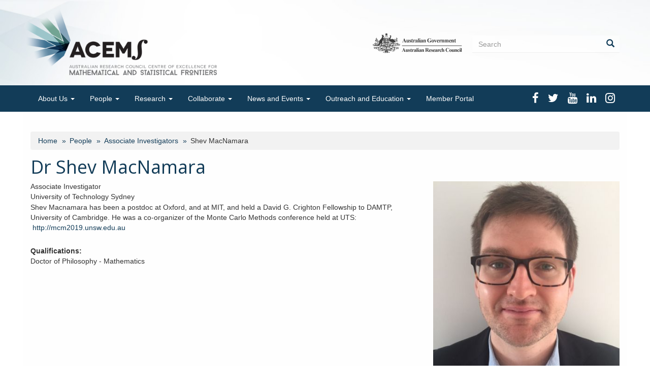

--- FILE ---
content_type: text/html; charset=utf-8
request_url: https://acems.org.au/our-people/shev-macnamara
body_size: 9046
content:
<!DOCTYPE html>
<html lang="en" dir="ltr">
<head>
  <meta http-equiv="X-UA-Compatible" content="IE=Edge" />
  <link rel="profile" href="http://www.w3.org/1999/xhtml/vocab" />
  <meta charset="utf-8">
  <meta name="viewport" content="width=device-width, initial-scale=1.0">
  <meta http-equiv="Content-Type" content="text/html; charset=utf-8" />
<script type="text/x-mathjax-config">MathJax.Hub.Config({
  extensions: ['tex2jax.js'],
  jax: ['input/TeX','output/HTML-CSS'],
  tex2jax: {
    inlineMath: [ ['\\(','\\)'] ],
    displayMath: [ ['\\\\(','\\\\)'] ],
    processEscapes: true,
    processClass: 'tex2jax',
    ignoreClass: 'html'
  },
  showProcessingMessages: false,
  messageStyle: 'none'
});
</script><link rel="shortcut icon" href="https://acems.org.au/favicon.ico" type="image/vnd.microsoft.icon" />
<link rel="icon" href="https://acems.org.au/favicon-16x16.png" sizes="16x16" />
<link rel="icon" href="https://acems.org.au/favicon-32x32.png" sizes="32x32" />
<link rel="apple-touch-icon" href="https://acems.org.au/apple-touch-icon.png" />
<meta name="generator" content="Drupal 7 (http://drupal.org)" />
<link rel="canonical" href="https://acems.org.au/our-people/shev-macnamara" />
<link rel="shortlink" href="https://acems.org.au/user/801" />
  <title>Shev MacNamara | ARC Centre of Excellence for Mathematical and Statistical Frontiers</title>
  <link type="text/css" rel="stylesheet" href="https://acems.org.au/sites/default/files/css/css_lQaZfjVpwP_oGNqdtWCSpJT1EMqXdMiU84ekLLxQnc4.css" media="all" />
<link type="text/css" rel="stylesheet" href="https://acems.org.au/sites/default/files/css/css_DHcXHPYBSjIVaCQZEG4ZlpLkvslnFlBCnQUCzlbRBio.css" media="all" />
<link type="text/css" rel="stylesheet" href="https://acems.org.au/sites/default/files/css/css_Pt_sCFeA4A50Nt9Dq-v7crBLfnSC1zrgt9yDrQrn-To.css" media="all" />
<link type="text/css" rel="stylesheet" href="https://acems.org.au/sites/default/files/css/css_YqFdUfD-NRtsCs0ard_9psDJC9B4nXJGdh8RxcgtPrk.css" media="all" />
<link type="text/css" rel="stylesheet" href="https://acems.org.au/sites/default/files/css/css_zc3uVleChKlt_NtenpJhCVPHqYVAeHSHqQ73StJSWQ0.css" media="all" />
  <!-- HTML5 element support for IE6-8 -->
  <!--[if lt IE 9]>
    <script src="https://cdn.jsdelivr.net/html5shiv/3.7.3/html5shiv-printshiv.min.js"></script>
  <![endif]-->
  <script src="//ajax.googleapis.com/ajax/libs/jquery/1.9.1/jquery.min.js"></script>
<script>window.jQuery || document.write("<script src='/sites/all/modules/contrib/jquery_update/replace/jquery/1.9/jquery.min.js'>\x3C/script>")</script>
<script src="https://acems.org.au/misc/jquery-extend-3.4.0.js?v=1.9.1"></script>
<script src="https://acems.org.au/misc/jquery-html-prefilter-3.5.0-backport.js?v=1.9.1"></script>
<script src="https://acems.org.au/misc/jquery.once.js?v=1.2"></script>
<script src="https://acems.org.au/misc/drupal.js?ri309n"></script>
<script src="//ajax.googleapis.com/ajax/libs/jqueryui/1.10.2/jquery-ui.min.js"></script>
<script>window.jQuery.ui || document.write("<script src='/sites/all/modules/contrib/jquery_update/replace/ui/ui/minified/jquery-ui.min.js'>\x3C/script>")</script>
<script src="https://acems.org.au/sites/all/modules/contrib/jquery_update/replace/ui/external/jquery.cookie.js?v=67fb34f6a866c40d0570"></script>
<script src="https://acems.org.au/sites/all/modules/contrib/jquery_update/replace/misc/jquery.form.min.js?v=2.69"></script>
<script src="https://acems.org.au/misc/ajax.js?v=7.72"></script>
<script src="https://acems.org.au/sites/all/modules/contrib/jquery_update/js/jquery_update.js?v=0.0.1"></script>
<script src="https://acems.org.au/sites/all/modules/custom/acems/js/acems.js?ri309n"></script>
<script src="https://acems.org.au/sites/all/modules/custom/reportal/js/reportal.js?ri309n"></script>
<script src="https://acems.org.au/sites/all/modules/custom/reportal/modules/reportal_reporting/js/kpi-dashboard.js?ri309n"></script>
<script src="https://acems.org.au/sites/all/modules/contrib/back_to_top/js/back_to_top.js?ri309n"></script>
<script src="https://acems.org.au/sites/all/modules/contrib/extlink/extlink.js?ri309n"></script>
<script src="https://acems.org.au/sites/all/libraries/colorbox/jquery.colorbox-min.js?ri309n"></script>
<script src="https://acems.org.au/sites/all/modules/contrib/colorbox/js/colorbox.js?ri309n"></script>
<script src="https://acems.org.au/sites/all/modules/contrib/colorbox/styles/stockholmsyndrome/colorbox_style.js?ri309n"></script>
<script src="https://acems.org.au/sites/all/modules/contrib/colorbox/js/colorbox_load.js?ri309n"></script>
<script src="https://acems.org.au/sites/all/modules/contrib/mathjax/mathjax.js?ri309n"></script>
<script src="https://cdnjs.cloudflare.com/ajax/libs/mathjax/2.7.0/MathJax.js?config=TeX-AMS-MML_HTMLorMML"></script>
<script src="https://acems.org.au/sites/all/modules/contrib/clientside_validation/jquery-validate/jquery.validate.js?ri309n"></script>
<script src="https://acems.org.au/sites/all/modules/contrib/google_analytics/googleanalytics.js?ri309n"></script>
<script>(function(i,s,o,g,r,a,m){i["GoogleAnalyticsObject"]=r;i[r]=i[r]||function(){(i[r].q=i[r].q||[]).push(arguments)},i[r].l=1*new Date();a=s.createElement(o),m=s.getElementsByTagName(o)[0];a.async=1;a.src=g;m.parentNode.insertBefore(a,m)})(window,document,"script","//www.google-analytics.com/analytics.js","ga");ga("create", "UA-100119437-1", {"cookieDomain":"auto"});ga("set", "anonymizeIp", true);ga("send", "pageview");</script>
<script src="https://acems.org.au/sites/all/modules/contrib/field_group/field_group.js?ri309n"></script>
<script src="https://acems.org.au/sites/all/themes/bootstrap/js/misc/_progress.js?v=7.72"></script>
<script src="https://acems.org.au/sites/all/themes/kpi2016/bootstrap/js/affix.js?ri309n"></script>
<script src="https://acems.org.au/sites/all/themes/kpi2016/bootstrap/js/alert.js?ri309n"></script>
<script src="https://acems.org.au/sites/all/themes/kpi2016/bootstrap/js/button.js?ri309n"></script>
<script src="https://acems.org.au/sites/all/themes/kpi2016/bootstrap/js/carousel.js?ri309n"></script>
<script src="https://acems.org.au/sites/all/themes/kpi2016/bootstrap/js/collapse.js?ri309n"></script>
<script src="https://acems.org.au/sites/all/themes/kpi2016/bootstrap/js/dropdown.js?ri309n"></script>
<script src="https://acems.org.au/sites/all/themes/kpi2016/bootstrap/js/modal.js?ri309n"></script>
<script src="https://acems.org.au/sites/all/themes/kpi2016/bootstrap/js/tooltip.js?ri309n"></script>
<script src="https://acems.org.au/sites/all/themes/kpi2016/bootstrap/js/popover.js?ri309n"></script>
<script src="https://acems.org.au/sites/all/themes/kpi2016/bootstrap/js/scrollspy.js?ri309n"></script>
<script src="https://acems.org.au/sites/all/themes/kpi2016/bootstrap/js/tab.js?ri309n"></script>
<script src="https://acems.org.au/sites/all/themes/kpi2016/bootstrap/js/transition.js?ri309n"></script>
<script src="https://acems.org.au/sites/all/themes/kpi2016/vendor/smartmenus/jquery.smartmenus.js?ri309n"></script>
<script src="https://acems.org.au/sites/all/themes/kpi2016/vendor/smartmenus/addons/bootstrap/jquery.smartmenus.bootstrap.js?ri309n"></script>
<script src="https://acems.org.au/sites/all/themes/bootstrap/js/misc/ajax.js?ri309n"></script>
<script>jQuery.extend(Drupal.settings, {"basePath":"\/","pathPrefix":"","ajaxPageState":{"theme":"kpi2016","theme_token":"mq2sRWGmCuTcQbFpa2voiIDKapONJxI56cFdDLnCP70","jquery_version":"1.9","js":{"sites\/all\/modules\/contrib\/clientside_validation\/clientside_validation.ie8.js":1,"sites\/all\/modules\/contrib\/clientside_validation\/clientside_validation.js":1,"sites\/all\/themes\/bootstrap\/js\/bootstrap.js":1,"\/\/ajax.googleapis.com\/ajax\/libs\/jquery\/1.9.1\/jquery.min.js":1,"0":1,"misc\/jquery-extend-3.4.0.js":1,"misc\/jquery-html-prefilter-3.5.0-backport.js":1,"misc\/jquery.once.js":1,"misc\/drupal.js":1,"\/\/ajax.googleapis.com\/ajax\/libs\/jqueryui\/1.10.2\/jquery-ui.min.js":1,"1":1,"sites\/all\/modules\/contrib\/jquery_update\/replace\/ui\/external\/jquery.cookie.js":1,"sites\/all\/modules\/contrib\/jquery_update\/replace\/misc\/jquery.form.min.js":1,"misc\/ajax.js":1,"sites\/all\/modules\/contrib\/jquery_update\/js\/jquery_update.js":1,"sites\/all\/modules\/custom\/acems\/js\/acems.js":1,"sites\/all\/modules\/custom\/reportal\/js\/reportal.js":1,"sites\/all\/modules\/custom\/reportal\/modules\/reportal_reporting\/js\/kpi-dashboard.js":1,"sites\/all\/modules\/contrib\/back_to_top\/js\/back_to_top.js":1,"sites\/all\/modules\/contrib\/extlink\/extlink.js":1,"sites\/all\/libraries\/colorbox\/jquery.colorbox-min.js":1,"sites\/all\/modules\/contrib\/colorbox\/js\/colorbox.js":1,"sites\/all\/modules\/contrib\/colorbox\/styles\/stockholmsyndrome\/colorbox_style.js":1,"sites\/all\/modules\/contrib\/colorbox\/js\/colorbox_load.js":1,"sites\/all\/modules\/contrib\/mathjax\/mathjax.js":1,"https:\/\/cdnjs.cloudflare.com\/ajax\/libs\/mathjax\/2.7.0\/MathJax.js?config=TeX-AMS-MML_HTMLorMML":1,"sites\/all\/modules\/contrib\/clientside_validation\/jquery-validate\/jquery.validate.js":1,"sites\/all\/modules\/contrib\/google_analytics\/googleanalytics.js":1,"2":1,"sites\/all\/modules\/contrib\/field_group\/field_group.js":1,"sites\/all\/themes\/bootstrap\/js\/misc\/_progress.js":1,"sites\/all\/themes\/kpi2016\/bootstrap\/js\/affix.js":1,"sites\/all\/themes\/kpi2016\/bootstrap\/js\/alert.js":1,"sites\/all\/themes\/kpi2016\/bootstrap\/js\/button.js":1,"sites\/all\/themes\/kpi2016\/bootstrap\/js\/carousel.js":1,"sites\/all\/themes\/kpi2016\/bootstrap\/js\/collapse.js":1,"sites\/all\/themes\/kpi2016\/bootstrap\/js\/dropdown.js":1,"sites\/all\/themes\/kpi2016\/bootstrap\/js\/modal.js":1,"sites\/all\/themes\/kpi2016\/bootstrap\/js\/tooltip.js":1,"sites\/all\/themes\/kpi2016\/bootstrap\/js\/popover.js":1,"sites\/all\/themes\/kpi2016\/bootstrap\/js\/scrollspy.js":1,"sites\/all\/themes\/kpi2016\/bootstrap\/js\/tab.js":1,"sites\/all\/themes\/kpi2016\/bootstrap\/js\/transition.js":1,"sites\/all\/themes\/kpi2016\/vendor\/smartmenus\/jquery.smartmenus.js":1,"sites\/all\/themes\/kpi2016\/vendor\/smartmenus\/addons\/bootstrap\/jquery.smartmenus.bootstrap.js":1,"sites\/all\/themes\/bootstrap\/js\/misc\/ajax.js":1},"css":{"modules\/system\/system.base.css":1,"misc\/ui\/jquery.ui.core.css":1,"misc\/ui\/jquery.ui.theme.css":1,"sites\/all\/modules\/custom\/acems\/css\/acems-core.css":1,"sites\/all\/modules\/custom\/acorn\/css\/wysiwyg.css":1,"sites\/all\/modules\/custom\/acorn\/css\/site-by.css":1,"sites\/all\/modules\/custom\/acorn\/css\/dates.css":1,"sites\/all\/modules\/contrib\/calendar\/css\/calendar_multiday.css":1,"sites\/all\/modules\/contrib\/date\/date_api\/date.css":1,"sites\/all\/modules\/contrib\/date\/date_popup\/themes\/datepicker.1.7.css":1,"modules\/field\/theme\/field.css":1,"modules\/node\/node.css":1,"sites\/all\/modules\/custom\/reportal\/css\/reportal-grid.css":1,"sites\/all\/modules\/custom\/reportal\/modules\/reportal_kpi_targets\/kpi-targets.css":1,"sites\/all\/modules\/contrib\/video_filter\/video_filter.css":1,"sites\/all\/modules\/contrib\/workflow\/workflow_admin_ui\/workflow_admin_ui.css":1,"sites\/all\/modules\/contrib\/extlink\/extlink.css":1,"sites\/all\/modules\/contrib\/views\/css\/views.css":1,"sites\/all\/modules\/custom\/reportal\/modules\/reportal_reporting\/css\/kpi-reports.css":1,"sites\/all\/modules\/contrib\/back_to_top\/css\/back_to_top.css":1,"sites\/all\/modules\/contrib\/media\/modules\/media_wysiwyg\/css\/media_wysiwyg.base.css":1,"sites\/all\/modules\/contrib\/colorbox\/styles\/stockholmsyndrome\/colorbox_style.css":1,"sites\/all\/modules\/contrib\/ctools\/css\/ctools.css":1,"sites\/all\/modules\/contrib\/panels\/css\/panels.css":1,"sites\/all\/modules\/contrib\/biblio\/biblio.css":1,"sites\/all\/libraries\/font-awesome-4.7.0\/css\/font-awesome.min.css":1,"sites\/all\/themes\/kpi2016\/less\/acems.less":1}},"colorbox":{"opacity":"0.85","current":"{current} of {total}","previous":"\u00ab Prev","next":"Next \u00bb","close":"Close","maxWidth":"98%","maxHeight":"98%","fixed":true,"mobiledetect":true,"mobiledevicewidth":"480px"},"back_to_top":{"back_to_top_button_trigger":"100","back_to_top_button_text":"Back to top","#attached":{"library":[["system","ui"]]}},"extlink":{"extTarget":"_blank","extClass":0,"extLabel":"(link is external)","extImgClass":0,"extSubdomains":1,"extExclude":"","extInclude":"","extCssExclude":"","extCssExplicit":"","extAlert":0,"extAlertText":"This link will take you to an external web site.","mailtoClass":0,"mailtoLabel":"(link sends e-mail)"},"googleanalytics":{"trackOutbound":1,"trackMailto":1,"trackDownload":1,"trackDownloadExtensions":"7z|aac|arc|arj|asf|asx|avi|bin|csv|doc(x|m)?|dot(x|m)?|exe|flv|gif|gz|gzip|hqx|jar|jpe?g|js|mp(2|3|4|e?g)|mov(ie)?|msi|msp|pdf|phps|png|ppt(x|m)?|pot(x|m)?|pps(x|m)?|ppam|sld(x|m)?|thmx|qtm?|ra(m|r)?|sea|sit|tar|tgz|torrent|txt|wav|wma|wmv|wpd|xls(x|m|b)?|xlt(x|m)|xlam|xml|z|zip","trackColorbox":1},"urlIsAjaxTrusted":{"\/our-people\/shev-macnamara":true,"\/system\/ajax":true},"field_group":{"div":"full"},"ajax":{"edit-submit--2":{"callback":"mailchimp_signup_subscribe_form_ajax_submit","wrapper":"mailchimp-signup-form-results","method":"replaceWith","effect":"fade","event":"mousedown","keypress":true,"prevent":"click","url":"\/system\/ajax","submit":{"_triggering_element_name":"op","_triggering_element_value":"Subscribe"}}},"clientsideValidation":{"forms":{"search-block-form":{"errorPlacement":1,"general":{"errorClass":"error","wrapper":"li","validateTabs":"","scrollTo":1,"scrollSpeed":1000,"disableHtml5Validation":1,"validateOnBlur":1,"validateOnBlurAlways":0,"validateOnKeyUp":1,"validateBeforeAjax":0,"validateOnSubmit":1,"showMessages":0,"errorElement":"label"},"rules":{"search_block_form":{"maxlength":128,"messages":{"maxlength":" field has to have maximum 128 values."}}}},"mailchimp-signup-subscribe-block-external-newsletter-form":{"errorPlacement":1,"general":{"errorClass":"error","wrapper":"li","validateTabs":"","scrollTo":1,"scrollSpeed":1000,"disableHtml5Validation":1,"validateOnBlur":1,"validateOnBlurAlways":0,"validateOnKeyUp":1,"validateBeforeAjax":0,"validateOnSubmit":1,"showMessages":0,"errorElement":"label"},"rules":{"mergevars[EMAIL]":{"required":true,"messages":{"required":"Email Address field is required.","maxlength":"Email Address field has to have maximum 128 values."},"maxlength":128},"mergevars[FNAME]":{"maxlength":128,"messages":{"maxlength":"First Name field has to have maximum 128 values."}}}}},"general":{"usexregxp":0,"months":{"January":1,"Jan":1,"February":2,"Feb":2,"March":3,"Mar":3,"April":4,"Apr":4,"May":5,"June":6,"Jun":6,"July":7,"Jul":7,"August":8,"Aug":8,"September":9,"Sep":9,"October":10,"Oct":10,"November":11,"Nov":11,"December":12,"Dec":12}},"groups":{"search-block-form":{},"mailchimp-signup-subscribe-block-external-newsletter-form":{}}},"bootstrap":{"anchorsFix":"0","anchorsSmoothScrolling":"0","formHasError":1,"popoverEnabled":1,"popoverOptions":{"animation":1,"html":0,"placement":"right","selector":"","trigger":"click","triggerAutoclose":1,"title":"","content":"","delay":0,"container":"body"},"tooltipEnabled":0,"tooltipOptions":{"animation":1,"html":0,"placement":"auto left","selector":"","trigger":"hover focus","delay":0,"container":"body"}}});</script>
</head>
<body class="html not-front not-logged-in no-sidebars page-user page-user- page-user-801">
  <div id="skip-link">
    <a href="#main-content" class="element-invisible element-focusable">Skip to main content</a>
  </div>
    
<header id="navbar" role="banner" class="navbar style-sm-stacked style-lg-stacked">
  <div class="header-banner">
    <div class="container navbar-header-wrapper"><div class="row">
      <div class="header-left col-lg-4 col-md-4 col-sm-5 col-xs-12 col-xxs-12">
        <div id="name-and-slogan">
                      <div class="logo-wrapper clearfix"><a class="logo navbar-btn" href="/" title="Home">
              <img src="https://acems.org.au/sites/default/files/acems-logo-with-text.png" alt="Home" />
            </a></div>
                              <div class="name-wrapper clearfix">
                                                    <div class="region region-header">
    <section id="block-block-1" class="block block-block clearfix">

      
  <div class="tex2jax"><h5><strong>Welcome to the ACEMS Reportal</strong></h5><h5><strong>All contributors should enter data on all of the Centre’s reportable key performance indicators (KPIs).</strong></h5></div>
</section>
  </div>
                      </div>
                  </div>
      </div>
      <div class="header-right col-lg-8 col-md-8 col-sm-12 col-xs-12 col-xxs-12">
                  <div class="user-nav-placeholder hidden-xs hidden-sm"><br /></div>
                          <aside role="complementary">
              <div class="region region-header-rhs">
    <section id="block-search-form" class="block block-search float-right block-search clearfix">

      
  <form class="form-search content-search" action="/our-people/shev-macnamara" method="post" id="search-block-form" accept-charset="UTF-8"><div><div>
      <h2 class="element-invisible">Search form</h2>
    <div class="input-group"><input title="Enter the terms you wish to search for." placeholder="Search" class="form-control form-text" type="text" id="edit-search-block-form--2" name="search_block_form" value="" size="15" maxlength="128" /><span class="input-group-btn"><button type="submit" class="btn btn-primary"><span class="icon glyphicon glyphicon-search" aria-hidden="true"></span></button></span></div><div class="form-actions form-wrapper form-group" id="edit-actions"><button class="element-invisible btn btn-primary form-submit" type="submit" id="edit-submit" name="op" value="Search">Search</button>
</div><input type="hidden" name="form_build_id" value="form-mQFq-nY-NnqPC6GBF1rvBbLyd82YFC8NaKW68ZDuqEc" />
<input type="hidden" name="form_id" value="search_block_form" />
</div>
</div></form>
</section>
<section id="block-block-7" class="block block-block float-right block-arc clearfix">

      
  <div class="tex2jax"><p><img src="/sites/all/themes/kpi2016/images/arc.png" /></p>
</div>
</section>
  </div>
          </aside>
              </div>
    </div>
  </div></div>
      <div class="navbar-primary navbar-default"><div class="container">
          <div class="navbar-toggle navbar-primary-toggle clearfix" data-toggle="collapse" data-target=".navbar-collapse">
        <span>Menu</span>
        <i class="fa fa-bars" title="Toggle navigation"></i>
      </div>
      <div class="navbar-collapse collapse">
                  <nav role="navigation">
            <ul class="menu nav navbar-nav"><li  class="first expanded link-counter-1 dropdown"><a href="/about-us" data-target="#" class="dropdown-toggle" data-toggle="dropdown">About Us <span class="caret"></span></a><ul class="dropdown-menu"><li  class="first leaf"><a href="/contact-us">Contact Us</a></li>
<li  class="expanded dropdown-submenu"><a href="https://acems.org.au/annual-reports" data-target="#" class="dropdown-toggle" data-toggle="dropdown">Annual Reports</a><ul class="dropdown-menu"><li  class="first leaf"><a href="https://ar2021.acems.org.au/">2021 Annual Report</a></li>
<li  class="leaf"><a href="https://ar2020.acems.org.au/">2020 Annual Report</a></li>
<li  class="leaf"><a href="http://ar2019.acems.org.au/">2019 Annual Report</a></li>
<li  class="leaf"><a href="https://acems.org.au/ACEMS-2018/">2018 Annual Report</a></li>
<li  class="leaf"><a href="https://acems.org.au/sites/default/files/annual-reports/acems-2017-annual-report_0.pdf">2017 Annual Report</a></li>
<li  class="leaf"><a href="https://acems.org.au/sites/default/files/annual-reports/acems_annrep2016_final_web_new2.pdf">2016 Annual Report</a></li>
<li  class="leaf"><a href="https://acems.org.au/sites/default/files/annual-reports/acems_annrep2015_web_160505.pdf">2015 Annual Report</a></li>
<li  class="last leaf"><a href="https://acems.org.au/sites/default/files/annual-reports/acems_annrep2014_web.pdf">2014 Annual Report</a></li>
</ul></li>
<li  class="expanded dropdown-submenu"><a href="/study-work" data-target="#" class="dropdown-toggle" data-toggle="dropdown">Opportunities at ACEMS</a><ul class="dropdown-menu"><li  class="first leaf"><a href="/vacancies">Vacancies</a></li>
<li  class="leaf"><a href="/scholarships-available">Scholarships</a></li>
<li  class="last leaf"><a href="/event-sponsorship-request">Sponsorship opportunities</a></li>
</ul></li>
<li  class="last expanded dropdown-submenu"><a href="/equity-diversity" data-target="#" class="dropdown-toggle" data-toggle="dropdown">Equity and Diversity</a><ul class="dropdown-menu"><li  class="first leaf"><a href="/code-of-conduct">Code of Conduct</a></li>
<li  class="leaf"><a href="/carers-fund">Carer&#039;s Provision Fund</a></li>
<li  class="last leaf"><a href="/equity-and-diversity-resources">Equity and Diversity Resources</a></li>
</ul></li>
</ul></li>
<li  class="expanded link-counter-2 dropdown"><a href="/our-people" data-target="#" class="dropdown-toggle" data-toggle="dropdown">People <span class="caret"></span></a><ul class="dropdown-menu"><li  class="first leaf"><a href="/directorate">Directorate</a></li>
<li  class="leaf"><a href="/our-people/chief-investigators">Chief Investigators</a></li>
<li  class="leaf"><a href="/research-fellows">Research Fellows</a></li>
<li  class="leaf"><a href="/associate-investigators">Associate Investigators</a></li>
<li  class="leaf"><a href="/students">Students</a></li>
<li  class="leaf"><a href="/professional-staff">Professional Staff</a></li>
<li  class="leaf"><a href="/affiliate-members">Affiliate Members</a></li>
<li  class="expanded dropdown-submenu"><a href="/committees" data-target="#" class="dropdown-toggle" data-toggle="dropdown">Committees</a><ul class="dropdown-menu"><li  class="first leaf"><a href="/governance-advisory-board">Governance Advisory Board</a></li>
<li  class="leaf"><a href="/scientific-advisory-committee">Scientific Advisory Committee</a></li>
<li  class="last leaf"><a href="/equity-and-diversity-committee">Equity and Diversity Committee</a></li>
</ul></li>
<li  class="last leaf"><a href="/past-members-acems">Past Members of ACEMS</a></li>
</ul></li>
<li  class="expanded link-counter-3 dropdown"><a href="/acems-research" data-target="#" class="dropdown-toggle" data-toggle="dropdown">Research <span class="caret"></span></a><ul class="dropdown-menu"><li  class="first collapsed"><a href="/covid19">COVID-19 Research &amp; Resources</a></li>
<li  class="leaf"><a href="/challenging-data">Challenging data</a></li>
<li  class="leaf"><a href="/multiscale-models">Multiscale models</a></li>
<li  class="leaf"><a href="/enabling-algorithms">Enabling Algorithms</a></li>
<li  class="leaf"><a href="/informed-decisions">Informed decisions</a></li>
<li  class="collapsed"><a href="/publications">Publications</a></li>
<li  class="leaf"><a href="/research/research-briefs">Research Briefs</a></li>
<li  class="last leaf"><a href="/acems-technical-talks">ACEMS Technical Talks</a></li>
</ul></li>
<li  class="expanded link-counter-4 dropdown"><a href="/collaborating-with-us" data-target="#" class="dropdown-toggle" data-toggle="dropdown">Collaborate <span class="caret"></span></a><ul class="dropdown-menu"><li  class="first leaf"><a href="/start-collaboration">Start a collaboration</a></li>
<li  class="leaf"><a href="/industry-projects">Industry Projects</a></li>
<li  class="leaf"><a href="/affiliates">Industry Affiliate Programme</a></li>
<li  class="leaf"><a href="/Mentoring-at-ACEMS">Mentoring @ ACEMS</a></li>
<li  class="leaf"><a href="/partners">Partners</a></li>
<li  class="last leaf"><a href="/acems-support-schemes">Support Schemes for ACEMS Members</a></li>
</ul></li>
<li  class="expanded link-counter-5 dropdown"><a href="/news-and-events" data-target="#" class="dropdown-toggle" data-toggle="dropdown">News and Events <span class="caret"></span></a><ul class="dropdown-menu"><li  class="first collapsed"><a href="https://acems.org.au/podcast">Podcast: The Random Sample</a></li>
<li  class="leaf"><a href="/news">News from ACEMS</a></li>
<li  class="leaf"><a href="/media-stories">Media Stories</a></li>
<li  class="collapsed"><a href="/events">Events</a></li>
<li  class="leaf"><a href="https://acems.org.au/2021-acems-ecr-student-and-main-retreats">ACEMS 2021 Final Retreat</a></li>
<li  class="leaf"><a href="/women-maths-day-2021">Women in Maths Day 2021</a></li>
<li  class="leaf"><a href="/newsletters">Newsletters</a></li>
<li  class="last leaf"><a href="/contact-acems-media-team">Contact the ACEMS media team</a></li>
</ul></li>
<li  class="expanded link-counter-6 dropdown"><a href="/outreach-and-education" data-target="#" class="dropdown-toggle" data-toggle="dropdown">Outreach and Education <span class="caret"></span></a><ul class="dropdown-menu"><li  class="first collapsed"><a href="http://mathscraft.org">Mathscraft</a></li>
<li  class="leaf"><a href="/data-science-machine-learning-book-available-download">Book: Data Science &amp; Machine Learning</a></li>
<li  class="leaf"><a href="/Women-in-Maths-Spotlight">Spotlight on Women in Maths</a></li>
<li  class="leaf"><a href="https://acems.org.au/acems-public-lecture-series">ACEMS Public Lecture Series</a></li>
<li  class="last leaf"><a href="/games">Games</a></li>
</ul></li>
<li  class="last collapsed link-counter-7"><a href="/reportal">Member Portal</a></li>
</ul>          </nav>
                          <aside class="navbar-rhs" role="complementary">
              <div class="region region-navbar-rhs">
    <section id="block-acorn-social-media-icons" class="block block-acorn clearfix">

      
  <ul class="social-media-icons"><li class="social-icon"><a href="https://facebook.com/pages/ARC-Centre-of-Excellence-for-Mathematical-Statistical-Frontiers/552204121568834" target="_blank"><i class="fa fa-facebook"></i> </a></li><li class="social-icon"><a href="https://twitter.com/ACEMathStats" target="_blank"><i class="fa fa-twitter"></i> </a></li><li class="social-icon"><a href="https://youtube.com/channel/UCflmumslclk4VFVik1NMClA" target="_blank"><i class="fa fa-youtube"></i> </a></li><li class="social-icon"><a href="https://www.linkedin.com/company/acemathstats/" target="_blank"><i class="fa fa-linkedin"></i> </a></li><li class="social-icon"><a href="https://www.instagram.com/acemathstats/" target="_blank"><i class="fa fa-instagram"></i> </a></li></ul>
</section>
  </div>
          </aside>
              </div>
      </div></div>
  </header>


<div class="main-container container">
  <div class="clearfix">
    <section class="primary-section col-sm-12">
            <ol class="breadcrumb"><li><a href="/">Home</a></li>
<li><a href="/our-people">People</a></li>
<li><a href="/associate-investigators">Associate Investigators</a></li>
<li>Shev MacNamara</li>
</ol>            <a id="main-content"></a>

                                <h1 class="page-header"><div class="tex2jax">Dr Shev MacNamara</div></h1>
                      
                                      
                <div class="region region-content">
    <section id="block-system-main" class="block block-system clearfix">

      
  <div itemscope  class="user-profile-full" itemtype="http://schema.org/Person">
  <div class="inner row">
            <header class="clearfix">
      <div class="meta col-xxs-12 col-xs-8">
        <div class="job-description">
          <div itemprop="jobTitle" class="job-title">Associate Investigator</div>                      <div itemprop="worksFor" class="person-meta">University of Technology Sydney</div>
                  </div>
        <div class="bio">
          <div class="field field-name-field-content field-type-text-long field-label-hidden"><div class="field-items"><div class="field-item even"><div class="tex2jax"><p>Shev Macnamara has been a postdoc at Oxford, and at MIT, and held a David G. Crighton Fellowship to DAMTP, University of Cambridge. He was a co-organizer of the Monte Carlo Methods conference held at UTS:  <a href="http://mcm2019.unsw.edu.au">http://mcm2019.unsw.edu.au</a></p></div></div></div></div><div class="field field-name-field-qualifications field-type-text field-label-above"><div class="field-label">Qualifications:&nbsp;</div><div class="field-items"><div class="field-item even">Doctor of Philosophy - Mathematics </div></div></div>        </div>

              </div>
            <div class="image user-full-image col-xxs-12 col-xs-4">
        <div class="hidden-xxs">
          <div class="clearfix"><div class="user-image"><img class="img-responsive" src="https://acems.org.au/sites/default/files/styles/profile/public/images/profiles/photo_1.jpg?itok=C7dNbS52" width="400" height="533" alt="" /></div></div>
        </div>
                  <h3 class="section-title">Contact</h3>
                        <div class="contact-methods">
          <div class="email"><a href="&#109;&#97;&#105;&#108;&#116;&#111;&#58;&#83;&#104;&#101;&#118;&#46;&#77;&#97;&#99;&#78;&#97;&#109;&#97;&#114;&#97;&#64;&#117;&#116;&#115;&#46;&#101;&#100;&#117;&#46;&#97;&#117;" itemprop="email"><i class="fa fa-envelope" aria-hidden="true"></i> &#83;&#104;&#101;&#118;&#46;&#77;&#97;&#99;&#78;&#97;&#109;&#97;&#114;&#97;&#64;&#117;&#116;&#115;&#46;&#101;&#100;&#117;&#46;&#97;&#117;</a></div>                  </div>
                                  <div class="profile-pic-mobile visible-xxs">
            <div class="clearfix"><div class="image-darken"><div class="user-image"><img class="img-responsive" src="https://acems.org.au/sites/default/files/styles/profile/public/images/profiles/photo_1.jpg?itok=C7dNbS52" width="400" height="533" alt="" /></div></div></div>
          </div>
              </div>
          </header>
  </div>
</div>

</section>
  </div>
                  </section>
          </div>
  <div class="row">
        <nav class="col-xs-12" role="navigation"><ol class="breadcrumb"><li><a href="/">Home</a></li>
<li><a href="/our-people">People</a></li>
<li><a href="/associate-investigators">Associate Investigators</a></li>
<li>Shev MacNamara</li>
</ol></nav>  </div>
  </div>
<footer class="footer"><div class="container">
    <div class="region region-footer">
    <section id="block-reportal-organisational-units" class="block block-reportal clearfix clearfix">

      
  <div class="row-centered row-top reportal-organisational-units"><div class="col-xs-6 col-xs-clear-2 col-sm-3 col-sm-clear-4 col-md-4-expand col-lg-4-expand col-md-clear-4 col-lg-clear-4 org-logo col-xxxs-12"><a href="http://www.unimelb.edu.au/" class="partner" target="_blank"><img class="img-responsive" src="https://acems.org.au/sites/default/files/styles/reportal_logos/public/logos/unimelb.png?itok=kjq9yOpY" alt="The University of Melbourne logo" title="The University of Melbourne" /></a></div><div class="col-xs-6 col-xs-clear-2 col-sm-3 col-sm-clear-4 col-md-4-expand col-lg-4-expand col-md-clear-4 col-lg-clear-4 org-logo col-xxxs-12"><a href="https://www.qut.edu.au/" class="partner" target="_blank"><img class="img-responsive" src="https://acems.org.au/sites/default/files/styles/reportal_logos/public/logos/qut.png?itok=7vcwn4Bl" alt="Queensland University of Technology logo" title="Queensland University of Technology" /></a></div><div class="col-xs-6 col-xs-clear-2 col-sm-3 col-sm-clear-4 col-md-4-expand col-lg-4-expand col-md-clear-4 col-lg-clear-4 org-logo col-xxxs-12"><a href="http://www.adelaide.edu.au/" class="partner" target="_blank"><img class="img-responsive" src="https://acems.org.au/sites/default/files/styles/reportal_logos/public/logos/ua.png?itok=ek-gUozF" alt="The University of Adelaide logo" title="The University of Adelaide" /></a></div><div class="col-xs-6 col-xs-clear-2 col-sm-3 col-sm-clear-4 col-md-4-expand col-lg-4-expand col-md-clear-4 col-lg-clear-4 org-logo col-xxxs-12"><a href="http://www.uq.edu.au/" class="partner" target="_blank"><img class="img-responsive" src="https://acems.org.au/sites/default/files/styles/reportal_logos/public/logos/uq.png?itok=PwZ83tBj" alt="The University of Queensland logo" title="The University of Queensland" /></a></div><div class="col-xs-6 col-xs-clear-2 col-sm-3 col-sm-clear-4 col-md-4-expand col-lg-4-expand col-md-clear-4 col-lg-clear-4 org-logo col-xxxs-12"><a href="http://www.monash.edu/" class="partner" target="_blank"><img class="img-responsive" src="https://acems.org.au/sites/default/files/styles/reportal_logos/public/logos/monash_logo.jpg?itok=mIHd8VJu" alt="Monash University logo" title="Monash University" /></a></div><div class="col-xs-6 col-xs-clear-2 col-sm-3 col-sm-clear-4 col-md-4-expand col-lg-4-expand col-md-clear-4 col-lg-clear-4 org-logo col-xxxs-12"><a href="https://www.unsw.edu.au/" class="partner" target="_blank"><img class="img-responsive" src="https://acems.org.au/sites/default/files/styles/reportal_logos/public/logos/unsw_sydney_landscape.png?itok=cKD4uLJl" alt="UNSW Sydney logo" title="UNSW Sydney" /></a></div><div class="col-xs-6 col-xs-clear-2 col-sm-3 col-sm-clear-4 col-md-4-expand col-lg-4-expand col-md-clear-4 col-lg-clear-4 org-logo col-xxxs-12"><a href="https://www.uts.edu.au/" class="partner" target="_blank"><img class="img-responsive" src="https://acems.org.au/sites/default/files/styles/reportal_logos/public/logos/uts_logo_horizontal_lockup_rgb_blk.jpg?itok=xSQ220_8" alt="University of Technology Sydney logo" title="University of Technology Sydney" /></a></div></div>
</section>
  </div>
</div></footer>
<div class="region-bottom-footer-wrapper dark"><div class="container">  <div class="region region-bottom-footer">
    <section id="block-mailchimp-signup-external-newsletter" class="block block-mailchimp-signup col-sm-12 col-md-3 col-lg-3 clearfix">

        <h2 class="block-title">Subscribe to our newsletter</h2>
    
  <form class="mailchimp-signup-subscribe-form" action="/our-people/shev-macnamara" method="post" id="mailchimp-signup-subscribe-block-external-newsletter-form" accept-charset="UTF-8"><div><div id="mailchimp-signup-form-results"></div><div class="mailchimp-signup-subscribe-form-description"></div><div id="mailchimp-newsletter-4600c2ef89-mergefields" class="mailchimp-newsletter-mergefields"><div class="form-item form-item-mergevars-email form-type-textfield form-group"> <label class="control-label" for="edit-mergevars-email">Email Address <span class="form-required" title="This field is required.">*</span></label>
<input class="form-control form-text required" type="text" id="edit-mergevars-email" name="mergevars[EMAIL]" value="" size="25" maxlength="128" /></div><div class="form-item form-item-mergevars-fname form-type-textfield form-group"> <label class="control-label" for="edit-mergevars-fname">First Name</label>
<input class="form-control form-text" type="text" id="edit-mergevars-fname" name="mergevars[FNAME]" value="" size="25" maxlength="128" /></div></div><input type="hidden" name="form_build_id" value="form-E914AtU2aNcyaWbcLk18iFNOQX3WloFbIXqybd8nwW0" />
<input type="hidden" name="form_id" value="mailchimp_signup_subscribe_block_external_newsletter_form" />
<div class="form-actions form-wrapper form-group" id="edit-actions--2"><button type="submit" id="edit-submit--2" name="op" value="Subscribe" class="btn btn-default form-submit">Subscribe</button>
</div></div></form>
</section>
<section id="block-acorn-social-media-links" class="block block-acorn col-sm-12 col-md-3 col-lg-3 clearfix">

        <h2 class="block-title">Stay connected</h2>
    
  <ul class="social-media-links"><li class="social-link"><a href="https://facebook.com/pages/ARC-Centre-of-Excellence-for-Mathematical-Statistical-Frontiers/552204121568834" target="_blank"><i class="fa fa-facebook"></i> Facebook</a></li><li class="social-link"><a href="https://twitter.com/ACEMathStats" target="_blank"><i class="fa fa-twitter"></i> Twitter</a></li><li class="social-link"><a href="https://youtube.com/channel/UCflmumslclk4VFVik1NMClA" target="_blank"><i class="fa fa-youtube"></i> YouTube</a></li><li class="social-link"><a href="https://www.linkedin.com/company/acemathstats/" target="_blank"><i class="fa fa-linkedin"></i> LinkedIn</a></li><li class="social-link"><a href="https://www.instagram.com/acemathstats/" target="_blank"><i class="fa fa-instagram"></i> Instagram</a></li></ul>
</section>
<section id="block-menu-menu-footer-links" class="block block-menu col-sm-12 col-md-3 col-lg-3 clearfix">

        <h2 class="block-title">Links</h2>
    
  <ul class="menu nav"><li  class="first last leaf"><a href="/reportal">Member Portal</a></li>
</ul>
</section>
<section id="block-block-8" class="block block-block col-sm-12 col-md-3 col-lg-3 clearfix">

        <h2 class="block-title">ARC Centre of Excellence for Mathematical &amp; Statistical Frontiers</h2>
    
  <div class="tex2jax"><p>Peter Hall Building<br />
	The University of Melbourne<br />
	Victoria 3010<br />
	Australia</p>

<p>Ph: <a href="tel:61383444473">+61 3 8344 4473</a><br />
	Email: <a href="&#109;&#97;&#105;&#108;&#116;&#111;&#58;&#105;&#110;&#102;&#111;&#64;&#97;&#99;&#101;&#109;&#115;&#46;&#111;&#114;&#103;&#46;&#97;&#117;">&#105;&#110;&#102;&#111;&#64;&#97;&#99;&#101;&#109;&#115;&#46;&#111;&#114;&#103;&#46;&#97;&#117;</a></p>
</div>
</section>
  </div>
</div></div><div class="region-bottom-wrapper dark"><div class="container">  <div class="region region-bottom">
    <section id="block-menu-footer-menu" class="block block-menu clearfix">

      
  <ul class="menu nav"><li  class="first leaf"><a href="/privacy">Privacy</a></li>
<li  class="leaf"><a href="/contact-us">Contact Us</a></li>
<li  class="last leaf"><span class="nolink">Copyright © 2014-2026</span></li>
</ul>
</section>
  </div>
</div></div>  <script src="https://acems.org.au/sites/all/modules/contrib/clientside_validation/clientside_validation.ie8.js?ri309n"></script>
<script src="https://acems.org.au/sites/all/modules/contrib/clientside_validation/clientside_validation.js?ri309n"></script>
<script src="https://acems.org.au/sites/all/themes/bootstrap/js/bootstrap.js?ri309n"></script>
</body>
</html>
